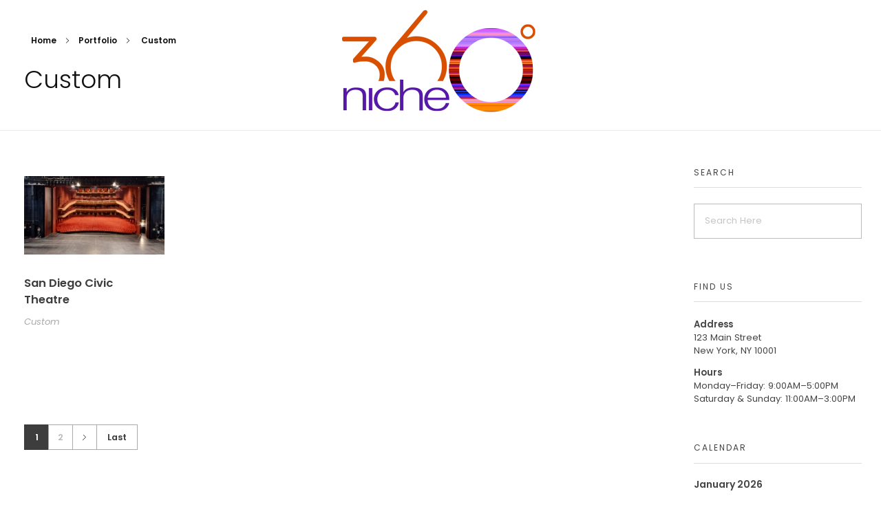

--- FILE ---
content_type: text/css
request_url: https://360niche.com/wp-content/uploads/elementor/css/post-20.css?ver=1743281812
body_size: 792
content:
.elementor-20 .elementor-element.elementor-element-7ae979a{text-align:center;}@media(max-width:767px){.elementor-20 .elementor-element.elementor-element-227f718 > .elementor-element-populated, .elementor-20 .elementor-element.elementor-element-227f718 > .elementor-element-populated > .elementor-background-overlay, .elementor-20 .elementor-element.elementor-element-227f718 > .elementor-background-slideshow{border-radius:0px 0px 0px 0px;}.elementor-20 .elementor-element.elementor-element-227f718 > .elementor-element-populated{text-align:center;margin:0px 0px 0px 0px;--e-column-margin-right:0px;--e-column-margin-left:0px;padding:0px 0px 0px 0px;}.elementor-20 .elementor-element.elementor-element-7ae979a > .elementor-widget-container{margin:0px 0px 0px 0px;padding:0px 0px 0px 0px;}.elementor-20 .elementor-element.elementor-element-7ae979a{text-align:center;}.elementor-20 .elementor-element.elementor-element-7ae979a .aux-has-logo img{border-radius:0px 0px 0px 0px;}}

--- FILE ---
content_type: text/css
request_url: https://360niche.com/wp-content/uploads/elementor/css/post-66.css?ver=1743281812
body_size: 189
content:
.elementor-66 .elementor-element.elementor-element-9d70f25{padding:60px 0px 60px 0px;}.elementor-66 .elementor-element.elementor-element-d5e5f6c.elementor-column > .elementor-widget-wrap{justify-content:center;}.elementor-66 .elementor-element.elementor-element-02a4407{--grid-template-columns:repeat(0, auto);--grid-column-gap:5px;--grid-row-gap:0px;}.elementor-66 .elementor-element.elementor-element-02a4407 .elementor-widget-container{text-align:center;}.elementor-66 .elementor-element.elementor-element-f08f98e.elementor-column > .elementor-widget-wrap{justify-content:center;}.elementor-66 .elementor-element.elementor-element-1b079ff{text-align:center;}.elementor-66 .elementor-element.elementor-element-d04506c{text-align:center;}.elementor-66 .elementor-element.elementor-element-d04506c small{font-size:15px;line-height:1.2em;}.elementor-66 .elementor-element.elementor-element-d0cc58c.elementor-column > .elementor-widget-wrap{justify-content:center;}@media(max-width:1024px){.elementor-66 .elementor-element.elementor-element-d04506c{width:auto;max-width:auto;}.elementor-66 .elementor-element.elementor-element-d04506c > .elementor-widget-container{margin:0px 0px 0px 0px;}}@media(max-width:767px){.elementor-66 .elementor-element.elementor-element-d04506c{width:100%;max-width:100%;}.elementor-66 .elementor-element.elementor-element-d04506c > .elementor-widget-container{margin:20px 0px 0px 0px;}}/* Start custom CSS for aux_copyright, class: .elementor-element-d04506c */@media only screen and (max-width: 1024px) and (min-width: 768px) {
        .elementor-66 .elementor-element.elementor-element-d04506c {
    order: 4;
    }
}

@media only screen and (max-width: 767px) and (min-width: 350px) {
        .elementor-66 .elementor-element.elementor-element-d04506c {
    order: 4;
    }
}/* End custom CSS */